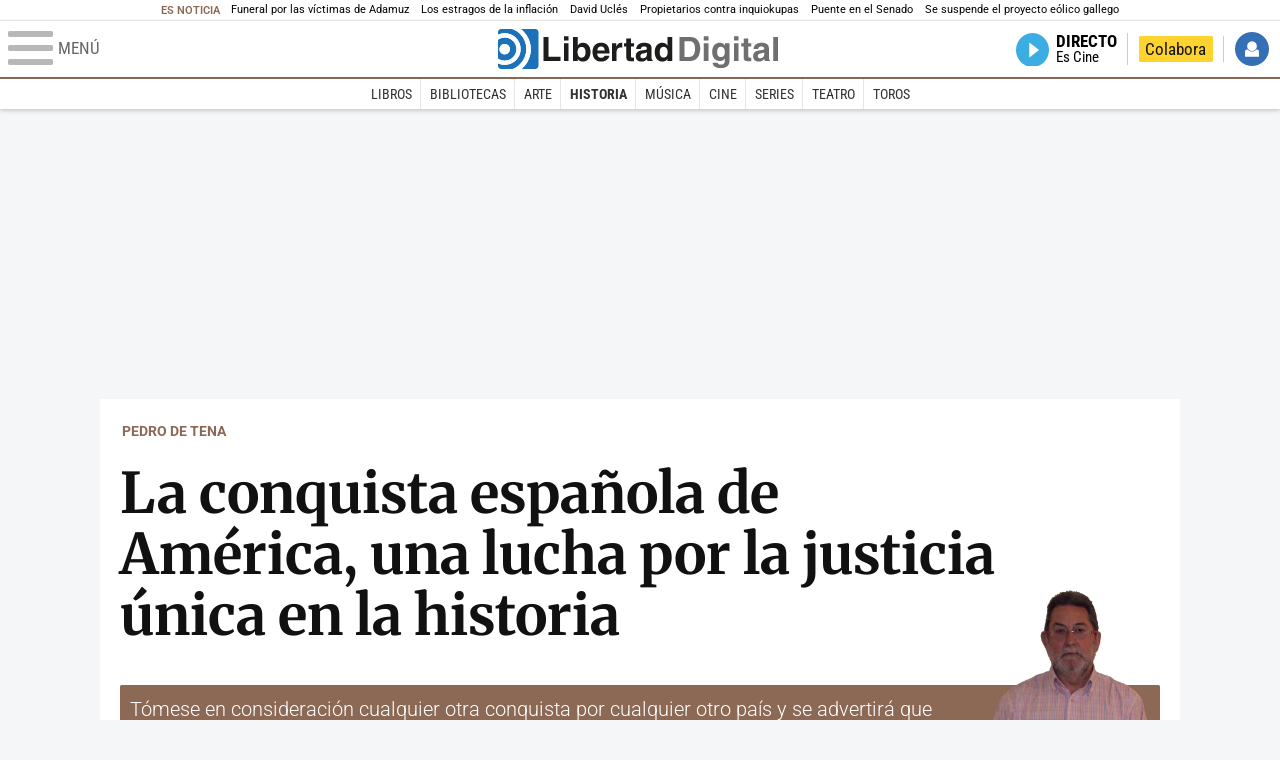

--- FILE ---
content_type: text/html; charset=UTF-8
request_url: https://www.libertaddigital.com/cultura/historia/2020-10-12/pedro-de-tena-la-conquista-espanola-de-america-una-lucha-por-la-justicia-unica-en-la-historia-6669157/
body_size: 23430
content:

<!DOCTYPE html>
<html lang="es-ES" data-adsection="ARCUL" data-adsubsection="HISTO" data-adpagetype="articulo">
<head prefix="og: http://ogp.me/ns# fb: http://ogp.me/ns/fb# article: http://ogp.me/ns/article#">
    <title>La conquista española de América, una lucha por la justicia única en la historia - Pedro de Tena - Libertad Digital - Cultura</title>
    <meta http-equiv="content-type" content="text/html; charset=utf-8" />
    <meta name="viewport" content="width=device-width,initial-scale=1,minimum-scale=1" />
    <meta name="mobile-web-app-capable" content="no">
    <meta name="apple-mobile-web-app-capable" content="no" />
    <link rel="preconnect" href="https://s1.staticld.com" />
    <link rel="preload" as="script" href="https://ajax.googleapis.com/ajax/libs/jquery/3.5.1/jquery.min.js" />
    <link rel="preload" as="script" href="https://s1.staticld.com/js/252/210318.min.js" />
                    <link rel="preload" as="font" href="https://s1.staticld.com/fonts/robotocondensed.woff2" crossorigin="anonymous" />
        <link rel="preload" as="font" href="https://s1.staticld.com/fonts/robotocondensed-italic.woff2" crossorigin="anonymous" />
        <link rel="preload" as="font" href="https://s1.staticld.com/fonts/roboto.woff2" crossorigin="anonymous" />
        <link rel="preload" as="font" href="https://s1.staticld.com/fonts/roboto-italic.woff2" crossorigin="anonymous" />
        <link rel="preload" as="font" href="https://s1.staticld.com/fonts/poppins800.woff2" crossorigin="anonymous" />
                <link rel="preload" as="font" href="https://s1.staticld.com/fonts/merriweather.woff2" crossorigin="anonymous" />
        <link rel="preload" as="font" href="https://s1.staticld.com/fonts/inter.woff2" crossorigin="anonymous" />
            
<link rel="preconnect" href="https://www.google-analytics.com" />
<link rel="preconnect" href="https://www.googletagservices.com" />
<link rel="preconnect" href="https://sb.scorecardresearch.com" />
<link rel="preconnect" href="https://onesignal.com" crossorigin="anonymous" />
<link rel="preconnect" href="https://cdn.onesignal.com" />

<link rel="dns-prefetch" href="https://www.adblockanalytics.com" />

<link rel="preconnect" href="https://des.smartclip.net" />
<link rel="preconnect" href="https://static.criteo.net" />
<link rel="preconnect" href="https://gem.gbc.criteo.com" />
<link rel="preconnect" href="https://ag.gbc.criteo.com" />
<link rel="preconnect" href="https://cas.criteo.com" />
<link rel="preconnect" href="https://log.outbrain.com" />
<link rel="dns-prefetch" href="https://www.ultimedia.com" />
<link rel="preconnect" href="https://adservice.google.com" />
<link rel="preconnect" href="https://securepubads.g.doubleclick.net" />
<link rel="preconnect" href="https://pagead2.googlesyndication.com" />
<link rel="preconnect" href="https://cdn.smartclip-services.com" />
<link rel="preconnect" href="https://ib.adnxs.com" />
<link rel="preconnect" href="https://fonts.googleapis.com" />

<link rel="preload" as="script" href="https://www.googletagmanager.com/gtm.js?id=GTM-K8ZQ574" />

    
<meta name="apple-itunes-app" content="app-id=360408369">
<link rel="apple-touch-icon" href="https://s.libertaddigital.com/logos/ld/256.png" />
<meta name="author" content="Pedro de Tena">
<link rel="canonical" href="https://www.libertaddigital.com/cultura/historia/2020-10-12/pedro-de-tena-la-conquista-espanola-de-america-una-lucha-por-la-justicia-unica-en-la-historia-6669157/" />
<meta name="description" content="Tómese en consideración cualquier otra conquista por cualquier otro país y se advertirá que la explotación y la ocupación sin más ha sido lo habitual.">
<link rel="image_src" href="https://s1.staticld.com//2020/10/12/la-mision-1986.jpg" />
<meta name="keywords" content="descubrimiento de america, dia de la hispanidad">
<meta http-equiv="last-modified" content="2025-01-12T11:50:26+01:00">
<link rel="manifest" href="https://s.libertaddigital.com/json/manifest/ld.json" />
<meta name="news_keywords" content="descubrimiento de america, dia de la hispanidad">
<meta name="robots" content="follow,index,max-image-preview:standard">
<link rel="shortcut icon" href="https://s.libertaddigital.com/ld.ico" />
<meta name="theme-color" content="#f04e98">
<meta property="fb:app_id" content="115312275199271">
<meta property="fb:pages" content="587985361319819">
<meta property="ld:content_type" content="opinion">
<meta property="ld:outbrain" content="yes">
<meta property="ld:section" content="Historia">
<meta property="ld:seedtag" content="yes">
<meta property="og:description" content="Tómese en consideración cualquier otra conquista por cualquier otro país y se advertirá que la explotación y la ocupación sin más ha sido lo habitual.">
<meta property="og:site_name" content="Libertad Digital - Cultura">
<meta property="og:title" content="La conquista española de América, una lucha por la justicia única en la historia">
<meta property="og:type" content="article">
<meta property="og:url" content="https://www.libertaddigital.com/cultura/historia/2020-10-12/pedro-de-tena-la-conquista-espanola-de-america-una-lucha-por-la-justicia-unica-en-la-historia-6669157/">
<meta property="mrf:authors" content="Pedro de Tena">
<meta property="mrf:sections" content="Cultura">
<meta property="mrf:tags" content="contentType:opinion;sub-section:Historia;creator:412720163965;branded:no">
<meta property="article:author" content="https://www.libertaddigital.com/autores/pedro-de-tena/">
<meta property="article:modified_time" content="2025-01-12T11:50:26+01:00">
<meta property="article:published_time" content="2020-10-12T10:11:25+02:00">
<meta property="article:section" content="Historia">
<meta property="article:tag" content="descubrimiento de america" />
<meta property="article:tag" content="dia de la hispanidad" />
<meta name="twitter:card" content="summary_large_image">
<meta name="twitter:description" content="Tómese en consideración cualquier otra conquista por cualquier otro país y se advertirá que la explotación y la ocupación sin más ha sido lo habitual.">
<meta name="twitter:image" content="https://s1.staticld.com//2020/10/12/1074/537/680x231/x-ld/la-mision-1986.jpg">
<meta name="twitter:site" content="@LoDeCultura">
<meta name="twitter:title" content="La conquista española de América, una lucha por la justicia única en la historia">
    <script>
        (function(n,t){"use strict";function w(){}function u(n,t){if(n){typeof n=="object"&&(n=[].slice.call(n));for(var i=0,r=n.length;i<r;i++)t.call(n,n[i],i)}}function it(n,i){var r=Object.prototype.toString.call(i).slice(8,-1);return i!==t&&i!==null&&r===n}function s(n){return it("Function",n)}function a(n){return it("Array",n)}function et(n){var i=n.split("/"),t=i[i.length-1],r=t.indexOf("?");return r!==-1?t.substring(0,r):t}function f(n){(n=n||w,n._done)||(n(),n._done=1)}function ot(n,t,r,u){var f=typeof n=="object"?n:{test:n,success:!t?!1:a(t)?t:[t],failure:!r?!1:a(r)?r:[r],callback:u||w},e=!!f.test;return e&&!!f.success?(f.success.push(f.callback),i.load.apply(null,f.success)):e||!f.failure?u():(f.failure.push(f.callback),i.load.apply(null,f.failure)),i}function v(n){var t={},i,r;if(typeof n=="object")for(i in n)!n[i]||(t={name:i,url:n[i]});else t={name:et(n),url:n};return(r=c[t.name],r&&r.url===t.url)?r:(c[t.name]=t,t)}function y(n){n=n||c;for(var t in n)if(n.hasOwnProperty(t)&&n[t].state!==l)return!1;return!0}function st(n){n.state=ft;u(n.onpreload,function(n){n.call()})}function ht(n){n.state===t&&(n.state=nt,n.onpreload=[],rt({url:n.url,type:"cache"},function(){st(n)}))}function ct(){var n=arguments,t=n[n.length-1],r=[].slice.call(n,1),f=r[0];return(s(t)||(t=null),a(n[0]))?(n[0].push(t),i.load.apply(null,n[0]),i):(f?(u(r,function(n){s(n)||!n||ht(v(n))}),b(v(n[0]),s(f)?f:function(){i.load.apply(null,r)})):b(v(n[0])),i)}function lt(){var n=arguments,t=n[n.length-1],r={};return(s(t)||(t=null),a(n[0]))?(n[0].push(t),i.load.apply(null,n[0]),i):(u(n,function(n){n!==t&&(n=v(n),r[n.name]=n)}),u(n,function(n){n!==t&&(n=v(n),b(n,function(){y(r)&&f(t)}))}),i)}function b(n,t){if(t=t||w,n.state===l){t();return}if(n.state===tt){i.ready(n.name,t);return}if(n.state===nt){n.onpreload.push(function(){b(n,t)});return}n.state=tt;rt(n,function(){n.state=l;t();u(h[n.name],function(n){f(n)});o&&y()&&u(h.ALL,function(n){f(n)})})}function at(n){n=n||"";var t=n.split("?")[0].split(".");return t[t.length-1].toLowerCase()}function rt(t,i){function e(t){t=t||n.event;u.onload=u.onreadystatechange=u.onerror=null;i()}function o(f){f=f||n.event;(f.type==="load"||/loaded|complete/.test(u.readyState)&&(!r.documentMode||r.documentMode<9))&&(n.clearTimeout(t.errorTimeout),n.clearTimeout(t.cssTimeout),u.onload=u.onreadystatechange=u.onerror=null,i())}function s(){if(t.state!==l&&t.cssRetries<=20){for(var i=0,f=r.styleSheets.length;i<f;i++)if(r.styleSheets[i].href===u.href){o({type:"load"});return}t.cssRetries++;t.cssTimeout=n.setTimeout(s,250)}}var u,h,f;i=i||w;h=at(t.url);h==="css"?(u=r.createElement("link"),u.type="text/"+(t.type||"css"),u.rel="stylesheet",u.href=t.url,t.cssRetries=0,t.cssTimeout=n.setTimeout(s,500)):(u=r.createElement("script"),u.type="text/"+(t.type||"javascript"),u.src=t.url);u.onload=u.onreadystatechange=o;u.onerror=e;u.async=!1;u.defer=!1;t.errorTimeout=n.setTimeout(function(){e({type:"timeout"})},7e3);f=r.head||r.getElementsByTagName("head")[0];f.insertBefore(u,f.lastChild)}function vt(){for(var t,u=r.getElementsByTagName("script"),n=0,f=u.length;n<f;n++)if(t=u[n].getAttribute("data-headjs-load"),!!t){i.load(t);return}}function yt(n,t){var v,p,e;return n===r?(o?f(t):d.push(t),i):(s(n)&&(t=n,n="ALL"),a(n))?(v={},u(n,function(n){v[n]=c[n];i.ready(n,function(){y(v)&&f(t)})}),i):typeof n!="string"||!s(t)?i:(p=c[n],p&&p.state===l||n==="ALL"&&y()&&o)?(f(t),i):(e=h[n],e?e.push(t):e=h[n]=[t],i)}function e(){if(!r.body){n.clearTimeout(i.readyTimeout);i.readyTimeout=n.setTimeout(e,50);return}o||(o=!0,vt(),u(d,function(n){f(n)}))}function k(){r.addEventListener?(r.removeEventListener("DOMContentLoaded",k,!1),e()):r.readyState==="complete"&&(r.detachEvent("onreadystatechange",k),e())}var r=n.document,d=[],h={},c={},ut="async"in r.createElement("script")||"MozAppearance"in r.documentElement.style||n.opera,o,g=n.head_conf&&n.head_conf.head||"head",i=n[g]=n[g]||function(){i.ready.apply(null,arguments)},nt=1,ft=2,tt=3,l=4,p;if(r.readyState==="complete")e();else if(r.addEventListener)r.addEventListener("DOMContentLoaded",k,!1),n.addEventListener("load",e,!1);else{r.attachEvent("onreadystatechange",k);n.attachEvent("onload",e);p=!1;try{p=!n.frameElement&&r.documentElement}catch(wt){}p&&p.doScroll&&function pt(){if(!o){try{p.doScroll("left")}catch(t){n.clearTimeout(i.readyTimeout);i.readyTimeout=n.setTimeout(pt,50);return}e()}}()}i.load=i.js=ut?lt:ct;i.test=ot;i.ready=yt;i.ready(r,function(){y()&&u(h.ALL,function(n){f(n)});i.feature&&i.feature("domloaded",!0)})})(window);
        head.load([
                                                {jquery: "https://ajax.googleapis.com/ajax/libs/jquery/3.5.1/jquery.min.js"},
            {breaking: "https://s1.staticld.com//rt/2017urgente.js"},
                        {ld: "https://s1.staticld.com/js/252/210318.min.js"},

            {publi: "https://s1.staticld.com/rt/ld.min.js"}        ]);
    </script>
    <link title="Libertad Digital" rel="search" type="application/opensearchdescription+xml" href="https://www.libertaddigital.com/fragmentos/open-search.xml" />
    <link rel="stylesheet" href="https://s1.staticld.com/css/252/mobile.min.css" />
    <link rel="stylesheet" media="(min-width: 480px)" href="https://s1.staticld.com/css/252/tablet.min.css" />
    <link rel="stylesheet" media="(min-width: 821px)" href="https://s1.staticld.com/css/252/desktop.min.css" />
    <link rel="stylesheet" media="print" href="https://s1.staticld.com/css/252/print.min.css" />
                        <script type="application/ld+json">{"@context":"https://schema.org","@type":"NewsArticle","headline":"La conquista española de América, una lucha por la justicia única en la historia","description":"Tómese en consideración cualquier otra conquista por cualquier otro país y se advertirá que la explotación y la ocupación sin más ha sido lo habitual.","articleSection":"Historia","datePublished":"2020-10-12T10:11:25+0200","dateModified":"2025-01-12T11:50:26+0100","keywords":"Fiesta Nacional del 12 de Octubre","mainEntityOfPage":{"@type":"WebPage","@id":"https://www.libertaddigital.com/cultura/historia/2020-10-12/pedro-de-tena-la-conquista-espanola-de-america-una-lucha-por-la-justicia-unica-en-la-historia-6669157/"},"image":{"@type":"ImageObject","url":"https://s1.staticld.com//2020/10/12/la-mision-1986.jpg","width":1074,"height":640},"author":[{"@type":"Person","name":"Pedro de Tena","url":"https://www.libertaddigital.com/autores/pedro-de-tena/"}],"publisher":{"@type":"Organization","name":"Libertad Digital","url":"https://www.libertaddigital.com/","logo":{"@type":"ImageObject","url":"https://s1.staticld.com//2020/11/25/libertaddigital-logo.jpg"},"sameAs":["https://www.facebook.com/libertad.digital","https://x.com/libertaddigital","https://es.wikipedia.org/wiki/Libertad_Digital","https://www.instagram.com/libertaddigital_"],"publishingPrinciples":{"@type":"CreativeWork","url":"https://www.libertaddigital.com/corporativo/#valores"}},"articleBody":"No todo iba a ser leyenda negra. Cuenta la reconocida hispanista española Mercedes Junquera, especialista en Historia de América, a quien he accedido gracias a la información del colega Jorge Casesmeiro, que el surgimiento de América en el mundo español tuvo un impacto asombroso. Muy especialmente, además de otros evidentes, fue la repercusión moral e intelectual que condujo a una búsqueda sin precedentes de un trato justo hacia los habitantes del continente descubierto.  \r\n\r\nDice Mercedes Junquera:\r\n\r\n\r\nDesde los tratados de Santo Tomás de Aquino en el siglo XIII no se había visto otro momento igual. Dice Robert Blakey [I] \"que no hubo país en Europa en que las teorías políticas, como ciencia, llegarán a tal investigación y cuidado como en España, con libertad de exposición y con talento y afán de aprender y buscar la verdad que diera honor y orgullo a cualquier país\". La importancia de estos tratados masivos sería una prueba de la búsqueda de justicia que existía en el ambiente [II]\r\n\r\n\r\nEn el artículo titulado \"La legalización de la conquista de América\" defiende la tesis de que, aunque el mundo conocido del siglo XVI europeo \"sólo estaba acostumbrado a la simple usurpación militar\", España y, muy especialmente su monarquía, sufrió una zozobra intelectual, moral y legal incesantes durante el siglo que siguió a la gesta de Cristóbal Colón.\r\n\r\nEl motivo de la inquietud derivaba de su convicción en la necesidad de la aplicación de un trato no discriminatorio hacia los indígenas, aunque, naturalmente, no disponían de otra idea de justicia que la deducible de la teología moral construida por el cristianismo en España y Europa. De hecho, era imposible que concibieran otra.\r\n\r\nSin embargo, que se conozca, ninguna otra conquista de territorios antes, durante y después del siglo XVI, se formuló jamás cuestiones de una entidad moral desconocida hasta entonces y posteriormente. Por ejemplo, ¿qué derechos políticos y económicos debería gozar España por su dominio? ¿Eran los indios seres racionales? Y si lo eran, ¿cuáles podían ser sus derechos? ¿Cómo debería predicárseles la fe? ¿ En qué circunstancias podía hacérseles trabajar para los españoles? ¿Cuándo se les podría hacer la guerra justamente?\r\n\r\nIndependientemente de consideraciones abusivas sobre tal mentalidad y la idea del mundo que manifiesta, no cabe duda que en todas ellas está implícita la consideración del indio como ser humano y su derecho a ser tratado como tal. Tómese en consideración cualquier otra conquista perpetrada por cualquier otro país y se advertirá que la explotación y la ocupación sin más ha sido lo habitual sin tener cuenta ningún tipo de trato justo.\r\n\r\nMercedes Junquera quiere demostrar que la conquista española en América fue más que una conquista militar y de explotación indígena. Como ella misma dice:\r\n\r\n\r\nFue también uno de los grandes intentos en el mundo de hacer que los preceptos cristianos prevalecieran en las relaciones entre razas. Este intento se basó en la aserción de que todos los hombres son creados iguales y que los cristianos tenían la responsabilidad de evangelizar a estos hermanos.\r\n\r\n\r\nEn su apoyo trae a un historiador e hispanista norteamericano doctorado en Harvard, Lewis Hanke, que en su libro La lucha española por la justicia en la conquista de América [III] expone que \"después de investigar a fondo los Archivos de Indias, Simancas, los depósitos de Madrid, París y Londres\", llegó a la conclusión de que \"otras naciones enviaron osados exploradores y establecieron imperios. Pero ningún otro pueblo europeo, antes o desde la conquista de América, se lanzó a una lucha por la justicia como la que se desarrolló entre los españoles poco después del descubrimiento de América y continuó a través del siglo XVI\".\r\n\r\nLa mayoría de los historiadores norteamericanos, subraya Junquera, reconocían este afán de trato justo de la monarquía española hacia los indígenas, pero destacaban la distancia existente entre la teoría y los hechos.\r\n\r\nMercedes Junquera destaca tres factores esenciales en el comportamiento de la monarquía y la iglesia, que fueron los que tuvieron la responsabilidad de encontrar y practicar el \"trato justo\":\r\n\r\n\r\nEl primero es el clima teológico de religiosidad que vivía España. El segundo punto sería la mentalidad legalística del siglo XVI, en que la rúbrica notarial era imprescindible para todo (hasta la traición de Lope de Aguirre se hizo ante notario), y el tercero sería la libertad de expresión, que nos parece imposible hoy día por no poder compararla con ningún modelo actual.\r\n\r\n\r\nNo cabe negar - hasta Bernal Díaz del Castillo lo reconoce y no digamos nada de Francisco Pizarro – que servir a Dios y enriquecerse eran dos fines unidos para los españoles, aunque en diferentes proporciones según los personajes. Para enriquecerse, lo más rápido era esclavizar a los indios y traficar con ellos. Hasta el padre Bartolomé de las Casas admitió durante un tiempo la esclavitud.\r\n\r\nDeclaración de derechos humanos de los indios\r\n\r\nNo obstante,  si la primera venta de esclavos legal tuvo lugar el 12 de abril de 1495, al día siguiente se recibió una contraorden real prohibiendo el uso del dinero derivado \"hasta que los teólogos se pronunciaran sobre la moralidad o la inmoralidad de este acto\". El pirata Drake, pongamos por ejemplo, no tuvo nunca tales miramientos y el dictamen final español sobre el tema fue contrario a la esclavitud.\r\n \r\n\r\n\r\n\r\nLa respuesta de la monarquía española cerró la puerta, al menos formalmente, a la esclavitud y trató de ensayar un nuevo procedimiento, la encomienda, que no gustó a los críticos como los padres Domingo de Betanzos y Antonio de Montesinos, que convirtió a Las Casas a la causa y dio paso a una primera \"declaración de derechos humanos de los indios\" y a las leyes de Burgos de 1512 que llevaban por título \"Las Reales Ordenanzas dadas para el buen Regimiento y Tratamiento de los Indios\".\r\n\r\nSe ha resumido su contenido, en lo relativo a los derechos de los indios, de este modo:\r\n\r\n\r\nLos indios son libres y deben ser tratados como tales, según ordenan los Reyes. Los indios han de ser instruidos en la fe, como mandan las bulas pontificias. Los indios tienen obligación de trabajar, sin que ello estorbe a su educación en la fe, y de modo que sea de provecho para ellos y para la república. El trabajo que deben realizar los indios debe ser conforme a su constitución, de modo que lo puedan soportar, y ha de ir acompañado de sus horas de distracción y de descanso. Los indios han de tener casas y haciendas propias, y deben tener tiempo para dedicarlas a su cultivo y mantenimiento. Los indios han de tener contacto y comunicación con los cristianos. Los indios han de recibir un salario justo por su trabajo.\r\n\r\n\r\nSi tenemos en cuenta que tales leyes se dictaron hace más de 500 años, no hay duda de que se estaba ante una propuesta de enorme importancia. Frente a las maneras exterminadoras de otros imperios, la diferencia es esencial.\r\n \r\n\r\n\r\n\r\nRafael Altamira, en su Historia de España y de la civilización española expone que \"la costumbre jurídica seguida en las conquistas de territorios no europeos (v. gr. de África), sancionada por la doctrina común a todos los jurisconsultos de la época, era de reducir a esclavitud a las poblaciones tenidas por bárbaras o, cuando menos, utilizarlas en relación semi-servil. De conformidad con esto, Colón trajo ya en concepto de esclavos algunos indios, a la vuelta de su primer viaje. Los reyes, y especialmente Doña Isabel, tendieron, sin embargo, a una política diferente desde los primeros momentos\".\r\n\r\nSeguramente por eso fue posible una libertad de expresión tan pasmosa y fecunda. Como confiesa Lewis Hanke, su descubrimiento más importante sobre el padre Las Casas fue que \"él era solamente uno de aquellos españoles, seguramente el más agresivo y claro, que buscaban que la conquista siguiera principios cristianos y justos\".\r\n\r\nEn su libro ya mencionado, Hanke trata de demostrar \"que la conquista española de América fue mucho más que una extraordinaria hazaña militar y política; que fue también uno de los mayores intentos que ha presenciado el mundo para que prevalezcan los preceptos cristianos en las relaciones entre las gentes. Este intento se convirtió fundamentalmente en una fogosa defensa de los derechos de los indios, que descansaba en dos de las presunciones básicas que puede hacer un cristiano, a saber: que todos los hombres son iguales ante Dios, y que un cristiano es responsable del bienestar de sus hermanos, a pesar de lo ajenos o humildes que sean\".\r\n\r\n\r\n\r\nEsta lucha por la justicia y el trato justo hacia los indios era consecuencia de la inquietud de \"soldados, eclesiásticos y la Corona para que fueran justas todas las leyes y acciones de España en América\". Se trató de saber qué era lo justo y cómo podía concretarse, lo que condujo a importantes polémicas que todavía impresionan por su libertad de palabra y su calado jurídico y político.\r\n\r\nResulta curioso que Hanke confiese que la inspiración para escribir su más que interesante y documentado libro radicó en la lectura de las reflexiones del socialista Fernando de los Ríos que le revelaron que en la conquista de América se implicaban muchas teorías sobre el gobierno. Se refería más que nada a dos breves estudios titulados El carácter religioso de la ley colonial en el siglo XVI y Religión y Estado en la España del siglo XVI.\r\n\r\nSegún menciona Mercedes Junquera en la compilación citada, de los Ríos invitaba a estudiar las actividades americanas de España \"como observadores en la objetividad necesaria del que se propone estudiar un problema de gran significancia en la historia\", una manera bien lejana de situarse ante los hechos a la que acostumbran a exhibir algunos socialistas posteriores.\r\n\r\nLa izquierda española actual\r\n\r\nCuando uno repasa el comportamiento de la izquierda española actual y de la izquierda occidental en general sobre el extraordinario y fascinante acontecimiento que fue el encuentro de Europa con América en lo que fue responsabilidad de la España de entonces, se da cuenta de cómo las más superficiales, simplistas y sectarias ideologías abordan un proceso tan complejo donde al lado de excesos innegables floreció una aventura destacada de mestizaje y transmisión cultural.\r\n\r\nDurante siglos ha triunfado la leyenda negra sobre la conquista de América ocurrida durante la España de los Austrias. A ello contribuyó, cómo no, la ceguera de buena parte de la izquierda española atareada, no en aprender a comprender la España real y a integrar sus tradiciones, sino a erigirse en una especie de anti-España, algo que fue muy aplaudido por los enemigos radicales de la nación española.\r\n\r\nAhora, tras una reacción largamente esperada por muchos, se están multiplicando los estudios y las reflexiones que ponen de manifiesto la falta de rigor de la leyenda negra. Tampoco necesitamos ni deseamos, es cierto, leyendas blancas. Precisamos sencillamente que se establezca la verdad de los hechos.\r\n\r\nExámen de nuestra historia\r\n\r\nUno de los gobernadores españoles de América, Antonio de Mendoza, el primer virrey de Nueva España, llegó a una conclusión que expuso en una relación de consejos que elaboró para su sucesor. Consideraba este hombre de gobierno que los españoles no debían creer que los indios eran sencillos, industriosos, humildes e incapaces de maldad o malicia ni tampoco lo contrario. Por ello, recomendaba \"tratar a los indios como a las demás personas y no hacer reglas y regulaciones especiales para ellos\".\r\n\r\nDeberíamos aceptar este consejo para el examen de nuestra historia: ni creer que todo fue un terrible crimen ni creer que todo fue inmaculado.  Atenernos a los hechos comprobados es el único camino que debe merecer nuestro respeto. Negar que en la conquista española hubo un importante intento de trato justo hacia los indios según el entender de la época, puede responder a muchas intenciones, pero no a la de la búsqueda de la verdad. \r\n\r\n\r\n\r\n\r\n[I] Autor de una Historia de la Literatura Política en dos volúmenes, Londres, 1855\r\n[II] El trabajo que consultamos es una recopilación de artículos de Junqueras que puede consultarse libremente en Sociedad de Amigos de la Cultura de Vélez Málaga, con el título La pasión de una vida: Mercedes Junquera, 2014\r\n[III]Editorial Aguilar, Madrid, 1959"}</script><script type="application/ld+json">{"@context":"https://schema.org","@type":"WebSite","url":"https://www.libertaddigital.com/","potentialAction":{"@type":"SearchAction","target":{"@type":"EntryPoint","urlTemplate":"https://www.libertaddigital.com/c.php?op=buscar&q={search_term_string}"},"query-input":"required name=search_term_string"}}</script><script type="application/ld+json">{"@context":"http://schema.org","@type":"BreadcrumbList","itemListElement":[{"@type":"ListItem","position":1,"name":"Inicio","item":"https://www.libertaddigital.com/"},{"@type":"ListItem","position":2,"name":"Cultura","item":"https://www.libertaddigital.com/cultura/"},{"@type":"ListItem","position":3,"name":"Historia","item":"https://www.libertaddigital.com/cultura/historia/"},{"@type":"ListItem","position":4,"name":"La conquista española de América, una lucha por la justicia única en la historia","item":"https://www.libertaddigital.com/cultura/historia/2020-10-12/pedro-de-tena-la-conquista-espanola-de-america-una-lucha-por-la-justicia-unica-en-la-historia-6669157/"}]}</script></head>

<body class="cultura opinion">
<a name="top"></a>

<noscript><iframe src="https://www.googletagmanager.com/ns.html?id=GTM-K8ZQ574" height="0" width="0" style="display:none;visibility:hidden"></iframe></noscript>


<nav class="news">
    <span class="title">Es Noticia</span>
    <div class="scrollable"><ul>
            <li class="name"><a class="url" href="https://www.libertaddigital.com/espana/2026-01-29/el-obispo-de-huelva-reclama-que-es-necesario-esclarecer-la-verdad-de-lo-ocurrido-y-actuar-con-justicia-7351504/">Funeral por las víctimas de Adamuz</a></li>
            <li class="name"><a class="url" href="https://www.libertaddigital.com/libremercado/2026-01-30/los-estragos-de-la-inflacion-con-sanchez-20-000-euros-de-2018-tienen-hoy-un-valor-de-15-000-euros-7351270/">Los estragos de la inflación </a></li>
            <li class="name"><a class="url" href="https://www.libertaddigital.com/espana/politica/2026-01-30/y-si-cancelamos-a-david-ucles-7351202/">David Uclés</a></li>
            <li class="name"><a class="url" href="https://www.libertaddigital.com/libremercado/2026-01-30/guerra-total-entre-propietarios-y-defensores-de-inquiokupas-tras-la-caida-del-decreto-antidesahucios-7351431/">Propietarios contra inquiokupas </a></li>
            <li class="name"><a class="url" href="https://esradio.libertaddigital.com/la-noche-de-cuesta/entrevistas-de-la-noche-de-cuesta/2026-01-29/el-senador-del-pp-que-ha-puesto-contra-las-cuerdas-a-puente-la-soldadura-entre-sanchez-y-el-ministro-es-evidente-7351565/">Puente en el Senado</a></li>
            <li class="name"><a class="url" href="https://www.libertaddigital.com/espana/politica/2026-01-30/el-tc-suspende-el-proyecto-eolico-de-galicia-por-invadir-competencias-estatales-en-plena-cesion-a-los-separatistas-7351528/">Se suspende el proyecto eólico gallego</a></li>
        </ul></div>
</nav>

<header class="superior">
    <a href="#" class="menu" aria-label="Abrir el menú de la web">
        <div class="hamburguesa">
            <span class="linea"></span>
            <span class="linea"></span>
            <span class="linea"></span>
        </div>
        <span class="rotulo">Menú</span>
    </a>
    <a class="logo"  href="https://www.libertaddigital.com/" title="Cultura">
    <svg xmlns="http://www.w3.org/2000/svg" viewBox="-14.2 0 815.9 117.9"><path fill="#1D1D1B" d="M133 81.7h35.2v12.8h-50V23.7H133zM177.9 42h13.6v52.4h-13.6V42zm0-20.6h13.6v12.8h-13.6V21.4zM229.3 52.7c-8.7 0-11.7 8.2-11.7 15.6 0 5.9 1.8 16.2 11.7 16.2 10 0 11.7-10.2 11.7-16.2 0-7.4-3-15.6-11.7-15.6zm-11.2-3.9l.2-.2c2.2-3.3 6.3-8.2 15.2-8.2 11.5 0 21.8 8.9 21.8 27.2 0 14.6-6.5 28.4-22.1 28.4-5.7 0-11.8-2.1-15.2-8l-.2-.2v6.6h-13.3V23.7h13.6v25.1zM296.6 63.4c0-9.3-6.1-11.9-10.6-11.9s-10.6 2.7-10.6 11.9h21.2zm-21.8 9.1c0 2.9 1.2 12.5 12.3 12.5 3.8 0 7.8-2.3 8.9-6.1h14.1c0 5.8-7.4 17.1-23.7 17.1-14 0-25.2-7.9-25.2-28.4 0-14.3 7.3-27.2 24.8-27.2 18.6 0 24.8 12.7 24.8 32l-36 .1zM317.7 42h13v8.9h.2c2.9-5.3 6-10.4 14.4-10.4.9 0 1.8.1 2.7.2v14c-1.2-.2-2.7-.2-3.9-.2-10.7 0-12.7 6.7-12.7 12.5v27.5h-13.6V42h-.1zM373.4 42h8.7v9.9h-8.7v28.4c0 3.1.1 4.2 5.8 4.2.9 0 1.9-.1 2.9-.3v10.5c-2.2.2-4.3.3-6.5.3h-1.8c-11.8 0-14-4.5-14-11.3V51.9h-7.2V42h7.2V27.8h13.6V42zM419.7 68.8c-1.7.9-3.1 1.7-5.8 2.2l-3.6.7c-6.3 1.2-9.5 2.9-9.5 8.2 0 4.5 3.1 6.5 6.9 6.5 3.2 0 12-1.6 12-12.2v-5.4zm13.6 15.3c0 6.3 1.5 7.7 3.2 8.2v2.2h-15.1c-.5-1.2-1.3-3.2-1.3-6.1-4.2 4.3-7.5 7.7-16.8 7.7-9.4 0-16.2-5.5-16.2-16.2 0-8.7 5.5-14.9 14.4-16.2l13.3-2c1.9-.3 4.8-.8 4.8-4.3s-2-5.9-8.4-5.9c-7.3 0-8.5 3.2-9.1 7.2h-13.6c.1-3.8 2.7-18 22.4-18.2 18.7 0 22.3 8.4 22.3 15.9v27.7h.1zM468.5 84.4c10 0 11.7-10.2 11.7-16.2 0-7.4-3.1-15.6-11.7-15.6-8.7 0-11.7 8.2-11.7 15.6 0 6 1.8 16.2 11.7 16.2zm24.8 10.1H480v-6.6l-.2.2c-3.4 5.9-9.5 8-15.2 8-15.6 0-22.1-13.8-22.1-28.4 0-18.3 10.2-27.2 21.8-27.2 8.9 0 13 4.8 15.2 8.2l.2.2V23.7h13.6v70.8z"/><path fill="#706F6F" d="M529.5 82.2h14.4c12 0 16.1-12.1 16.1-23.7 0-20.9-10-22.6-16.3-22.6h-14.2v46.3zM515 23.7h31.2C570 23.7 575 44 575 57.4c0 15.2-6 37-29.4 37H515V23.7zM585.6 42h13.6v52.4h-13.6V42zm0-20.6h13.6v12.8h-13.6V21.4zM646.9 67.7c0-8.4-4.1-15.3-11.8-15.3-5.1 0-10.8 3.7-10.8 15.9 0 6.7 2.8 14.6 10.9 14.6 9.3-.1 11.7-8 11.7-15.2zM660.4 42v49.2c0 9.1-.7 24.1-26.3 24.1-10.8 0-22.3-4.6-22.9-15.6h15c.6 2.7 1.7 5.3 9.7 5.3 7.4 0 10.9-3.5 10.9-12v-6.2l-.2-.1c-2.3 3.8-5.7 7.7-14 7.7-12.6 0-22.6-8.8-22.6-27.1 0-18 10.3-26.9 21.8-26.9 9.8 0 13.7 5.7 15.4 9.2h.2V42h13zM673.2 42h13.6v52.4h-13.6V42zm0-20.6h13.6v12.8h-13.6V21.4zM715.4 42h8.7v9.9h-8.7v28.4c0 3.1.1 4.2 5.8 4.2.9 0 1.9-.1 2.9-.3v10.5c-2.2.2-4.3.3-6.5.3h-1.8c-11.8 0-14-4.5-14-11.3V51.9h-7.2V42h7.2V27.8h13.6V42zM761.7 68.8c-1.7.9-3.1 1.7-5.8 2.2l-3.6.7c-6.3 1.2-9.5 2.9-9.5 8.2 0 4.5 3.1 6.5 6.9 6.5 3.2 0 12-1.6 12-12.2v-5.4zm13.6 15.3c0 6.3 1.5 7.7 3.2 8.2v2.2h-15.1c-.5-1.2-1.3-3.2-1.3-6.1-4.2 4.3-7.5 7.7-16.8 7.7-9.4 0-16.2-5.5-16.2-16.2 0-8.7 5.5-14.9 14.4-16.2l13.3-2c1.9-.3 4.8-.8 4.8-4.3s-2-5.9-8.4-5.9c-7.3 0-8.5 3.2-9.1 7.2h-13.6c.1-3.8 2.7-18 22.4-18.2 18.7 0 22.3 8.4 22.3 15.9v27.8l.1-.1zM801.7 94.5h-13.6V23.7h13.6z"/><path fill="#1D71B8" d="M-14.2 9.2v7.3C3 8.7 24 11.8 38.1 26c18.2 18.2 18.2 47.8 0 66l-.2.2c-14.1 14-35 17-52.1 9.2v7.3c0 5.1 4.1 9.2 9.2 9.2h34c7.5-3.1 14.5-7.7 20.6-13.8v-.1c24.8-24.9 25.1-65 .5-89.5l-.3-.3C43.3 7.7 35.6 3 27.4 0H-5c-5.1 0-9.2 4.1-9.2 9.2z"/><path fill="#1D71B8" d="M94.5 0H52.1c2.2 1.7 4.3 3.6 6.4 5.6l.5.5c29.6 29.6 29.8 77.6.3 107.1-.1.1-.2.1-.2.2-1.6 1.6-3.3 3.1-5 4.5h40.4c5.1 0 9.2-4.1 9.2-9.2V9.2c0-5.1-4.1-9.2-9.2-9.2zM16 48.8c6 6 6 15.6 0 21.6-5.9 6-15.6 5.9-21.6 0-6-6-6-15.6 0-21.6 6-6 15.6-6 21.6 0zm13.2 34.7c.1-.1.2-.1.2-.2 13.3-13.3 13.4-34.9.1-48.2-.1-.1-.2-.2-.3-.2-11.9-11.7-30.3-12.8-43.5-3.4v55.7c13.3 9.2 31.6 8 43.5-3.7z"/><path fill="#FFF" d="M59.3 113.2C88.8 83.7 88.7 35.7 59 6.1l-.5-.5c-2-2-4.2-3.9-6.4-5.6H27.3c8.2 3 15.9 7.7 22.5 14.2l.3.3C74.6 39 74.4 79.1 49.6 104v.1c-6.1 6.1-13.1 10.7-20.6 13.8h25c1.7-1.4 3.4-2.9 5-4.5.1-.1.2-.2.3-.2z"/><path fill="#FFF" d="M37.9 92.3c.1-.1.2-.1.2-.2 18.2-18.2 18.2-47.8 0-66C24 11.8 3 8.7-14.2 16.5v15c13.2-9.4 31.6-8.3 43.5 3.4.1.1.2.2.3.2 13.3 13.3 13.2 34.9-.1 48.2-.1.1-.2.1-.2.2C17.4 95.2-.9 96.4-14.1 87.2v14.2c17 7.9 37.9 4.8 52-9.1z"/><path fill="#FFF" d="M-5.6 70.3c6 6 15.6 6 21.6 0 6-5.9 5.9-15.6 0-21.6-6-6-15.6-6-21.6 0-5.9 6-5.9 15.6 0 21.6z"/></svg>    </a>
        <!---->    <nav>
        <ul>
                        <li class="directo" id="directoesradio"><a href="https://esradio.libertaddigital.com/directo.html">
                    <span class="title">Directo</span>
                    <span class="programa">esRadio</span>
                                    </a></li>
            <li class="colaborar"><a href="https://www.libertaddigital.com/colabora/">Colabora</a></li>
            <li id="navbarLoginUsername" class="login">
                <a href="#">Iniciar Sesión</a>
            </li>
        </ul>
    </nav>
</header>

<div id="desplegable_login" class="d_usuario" style="display: none;"></div>

    <nav class="submenu">
        <div class="scrollable">
            <ul>
                                    <li class="name"><a class="url" href="https://www.libertaddigital.com/cultura/libros/">Libros</a></li>
                                    <li class="name"><a class="url" href="https://tv.libertaddigital.com/la-biblioteca-de/">Bibliotecas</a></li>
                                    <li class="name"><a class="url" href="https://www.libertaddigital.com/cultura/arte/">Arte</a></li>
                                    <li class="name actual"><a class="url" href="https://www.libertaddigital.com/cultura/historia/">Historia</a></li>
                                    <li class="name"><a class="url" href="https://www.libertaddigital.com/cultura/musica/">Música</a></li>
                                    <li class="name"><a class="url" href="https://www.libertaddigital.com/cultura/cine/">Cine</a></li>
                                    <li class="name"><a class="url" href="https://www.libertaddigital.com/cultura/series/">Series</a></li>
                                    <li class="name"><a class="url" href="https://www.libertaddigital.com/cultura/teatro/">Teatro</a></li>
                                    <li class="name"><a class="url" href="https://www.libertaddigital.com/cultura/toros/">Toros</a></li>
                            </ul>
        </div>
    </nav>


    <div id="cintillo" class="vacio"></div>


    <div style="position: relative; overflow: hidden;"><div id="fb-root"></div></div>
    <script>
        head.ready("ld", function() {
            cargar_facebook(115312275199271, 'www.libertaddigital.com', 'www.libertaddigital.com',
                true);
        });
    </script>

        
    <div class="dfp outofpage" id="outofpage"></div><div class="dfp mega atf" id="mega-atf"></div>
    
    
    <main>


<div class="contabilizacion"><img src="https://c1.staticld.com/img/none.png?cpn=6669157&type=o&section=ARCUL" /></div>

<div id="infinito" data-json="https://s1.staticld.com/seccion-ARCUL.json">
<div class="interior opinion">

    <div class="heading  with-media">
        <div class="authors"><a class="author" href="https://www.libertaddigital.com/autores/pedro-de-tena/">Pedro de Tena</a></div>        <h1>La conquista española de América, una lucha por la justicia única en la historia</h1>
        <h2 class="lede">
            Tómese en consideración cualquier otra conquista por cualquier otro país y se advertirá que la explotación y la ocupación sin más ha sido lo habitual.                        <figure class="author"><picture><source data-sizes="auto" type="image/webp"  data-srcset="https://s1.staticld.com//autores/160/155/pedro-de-tena.png.webp 160w, https://s1.staticld.com//autores/282/273/pedro-de-tena.png.webp 282w" /><source data-sizes="auto" type="image/png"  data-srcset="https://s1.staticld.com//autores/160/155/pedro-de-tena.png 160w, https://s1.staticld.com//autores/282/273/pedro-de-tena.png 282w" /><img class="l" src="https://s1.staticld.com/images/trans.png" /></picture></figure>
                    </h2>
    </div>

    <div class="toolbar">
    <div class="dateline">
                <time>12/10/2020 - 10:11</time>    </div>
    <ul class="social">
            <li class="facebook" data-text="La conquista española de América, una lucha por la justicia única en la historia">Compartir</li>
        <li class="twitter"  data-text="La conquista española de América, una lucha por la justicia única en la historia" data-via="LoDeCultura" data-related="">Tuitear</li>
        <li class="whatsapp" data-text="La conquista española de América, una lucha por la justicia única en la historia">Enviar</li>
        <li class="email"    data-text="La conquista española de América, una lucha por la justicia única en la historia">Enviar</li>
    </ul>
</div>
        
    <div class="dfp brandday" id="sc-brandday"></div>
    <div class="conlateral">
        <div class="content">
            
    <figure id="ph20bdffd0-04cc-4ba6-84cb-c8df9fc7e283" class="main_photo ">
        <a href="https://s1.staticld.com//2020/10/12/1920/1080/fit/la-mision-1986.jpg" class="fancybox" title="Película La misión (1986) | Youtube">            <picture><source sizes="auto" type="image/webp"  media="(max-width: 320px)" srcset="https://s1.staticld.com//2020/10/12/320/191/680x231/la-mision-1986.jpg.webp 320w" /><source sizes="auto" type="image/jpeg"  media="(max-width: 320px)" srcset="https://s1.staticld.com//2020/10/12/320/191/680x231/la-mision-1986.jpg 320w" /><source sizes="auto" type="image/webp"  media="(max-width: 480px)" srcset="https://s1.staticld.com//2020/10/12/480/287/680x231/la-mision-1986.jpg.webp 480w" /><source sizes="auto" type="image/jpeg"  media="(max-width: 480px)" srcset="https://s1.staticld.com//2020/10/12/480/287/680x231/la-mision-1986.jpg 480w" /><source sizes="auto" type="image/webp"  media="(max-width: 754px)" srcset="https://s1.staticld.com//2020/10/12/754/450/680x231/la-mision-1986.jpg.webp 754w" /><source sizes="auto" type="image/jpeg"  media="(max-width: 754px)" srcset="https://s1.staticld.com//2020/10/12/754/450/680x231/la-mision-1986.jpg 754w" /><source sizes="auto" type="image/webp"  srcset="https://s1.staticld.com//2020/10/12/697/416/680x231/la-mision-1986.jpg.webp 697w" /><source sizes="auto" type="image/jpeg"  srcset="https://s1.staticld.com//2020/10/12/697/416/680x231/la-mision-1986.jpg 697w" /><img loading="lazy" src="https://s1.staticld.com/images/trans.png" alt="Tómese en consideración cualquier otra conquista por cualquier otro país y se advertirá que la explotación y la ocupación sin más ha sido lo habitual." title="La conquista española de América, una lucha por la justicia única en la historia - Pedro de Tena" /></picture>        </a>                    <figcaption>Película La misión (1986) | <span>Youtube</span></figcaption>
            </figure>

            <div class="trinityAudioPlaceholder"></div>                                    
            <div class="body">
                <p>No todo iba a ser leyenda negra. Cuenta la reconocida hispanista española <strong>Mercedes Junquera</strong>, especialista en Historia de América, a quien he accedido gracias a la información del colega <a href="https://www.elimparcial.es/noticia/217494/opinion/historia-de-espana-en-un-sueno-americano.html" target="_blank">Jorge Casesmeiro</a>, que el surgimiento de América en el mundo español tuvo un impacto asombroso. Muy especialmente, además de otros evidentes, fue la repercusión moral e intelectual que condujo a una búsqueda sin precedentes de un trato justo hacia los habitantes del continente descubierto.  <br>
<br>
Dice Mercedes Junquera:</p>
<blockquote>
<p>Desde los tratados de Santo Tomás de Aquino en el siglo XIII no se había visto otro momento igual. Dice <strong>Robert Blakey</strong> [I] "que no hubo país en Europa en que las teorías políticas, como ciencia, llegarán a tal investigación y cuidado como en España, con libertad de exposición y con talento y afán de aprender y buscar la verdad que diera honor y orgullo a cualquier país". La importancia de estos tratados masivos sería una prueba de la búsqueda de justicia que existía en el ambiente [II]</p>
</blockquote>
<div class="dfp roba atf movil dentro" id="roba-movil-atf"></div>
<p>En el artículo titulado<strong> "La legalización de la conquista de América"</strong> defiende la tesis de que, aunque el mundo conocido del siglo XVI europeo "sólo estaba acostumbrado a la simple usurpación militar", España y, muy especialmente su monarquía, sufrió una zozobra intelectual, moral y legal incesantes durante el siglo que siguió a la gesta de <a href="https://www.libertaddigital.com/personajes/cristobal-colon/">Cristóbal Colón</a>.<br>
<br>
El motivo de la inquietud derivaba de su convicción en la necesidad de la aplicación de <strong>un trato no discriminatorio hacia los indígenas</strong>, aunque, naturalmente, no disponían de otra idea de justicia que la deducible de la teología moral construida por el cristianismo en España y Europa. De hecho, era imposible que concibieran otra.<br>
<br>
Sin embargo, que se conozca, ninguna otra conquista de territorios antes, durante y después del siglo XVI, se formuló jamás cuestiones de una entidad moral desconocida hasta entonces y posteriormente. Por ejemplo, ¿qué derechos políticos y económicos debería gozar España por su dominio? ¿Eran los indios seres racionales? Y si lo eran, ¿cuáles podían ser sus derechos? ¿Cómo debería predicárseles la fe? ¿ En qué circunstancias podía hacérseles trabajar para los españoles? ¿Cuándo se les podría hacer la guerra justamente?<br>
<br>
Independientemente de consideraciones abusivas sobre tal mentalidad y la idea del mundo que manifiesta, no cabe duda que en todas ellas está implícita <strong>la consideración del indio como ser humano </strong>y su derecho a ser tratado como tal. Tómese en consideración cualquier otra conquista perpetrada por cualquier otro país y se advertirá que la explotación y la ocupación sin más ha sido lo habitual sin tener cuenta ningún tipo de trato justo.<br>
<br>
Mercedes Junquera quiere demostrar que la conquista española en América fue más que una conquista militar y de explotación indígena. Como ella misma dice:</p>
<blockquote>
<p>Fue también uno de los grandes intentos en el mundo de hacer que los preceptos cristianos prevalecieran en las relaciones entre razas. Este intento se basó en la aserción de que todos los hombres son creados iguales y que los cristianos tenían la responsabilidad de evangelizar a estos hermanos.</p>
</blockquote>
<div class="dfp roba btf movil dentro" id="roba-movil-btf"></div>
<p>En su apoyo trae a un historiador e hispanista norteamericano doctorado en Harvard, Lewis Hanke, que en su libro <em>La lucha española por la justicia en la conquista de América<strong> [III] </strong></em>expone que "después de investigar a fondo los Archivos de Indias, Simancas, los depósitos de Madrid, París y Londres", llegó a la conclusión de que "otras naciones enviaron osados exploradores y establecieron imperios. Pero ningún otro pueblo europeo, antes o desde la conquista de América, se lanzó a <strong>una lucha por la justicia como la que se desarrolló entre los españoles</strong> poco después del descubrimiento de América y continuó a través del siglo XVI".<br>
<br>
La mayoría de los historiadores norteamericanos, subraya Junquera, reconocían este afán de trato justo de la monarquía española hacia los indígenas, pero destacaban la distancia existente entre la teoría y los hechos.<br>
<br>
Mercedes Junquera destaca tres factores esenciales en el<strong> comportamiento de la monarquía y la iglesia</strong>, que fueron los que tuvieron la responsabilidad de encontrar y practicar el "trato justo":</p>
<blockquote>
<p>El primero es el <em>clima teológico de religiosidad</em> que vivía España. El segundo punto sería la <em>mentalidad legalística</em> del siglo XVI, en que la rúbrica notarial era imprescindible para todo (hasta la traición de Lope de Aguirre se hizo ante notario), y el tercero sería la <em>libertad de expresión</em>, que nos parece imposible hoy día por no poder compararla con ningún modelo actual.</p>
</blockquote>
<p>No cabe negar - hasta <strong>Bernal Díaz del Castillo</strong> lo reconoce y no digamos nada de<strong> Francisco Pizarro</strong> – que servir a Dios y enriquecerse eran dos fines unidos para los españoles, aunque en diferentes proporciones según los personajes. Para enriquecerse, lo más rápido era esclavizar a los indios y traficar con ellos. Hasta el padre <a href="https://www.libertaddigital.com/opinion/historia/la-herencia-de-las-casas-1276237803.html">Bartolomé de las Casas</a> admitió durante un tiempo la esclavitud.</p>
<h3>Declaración de derechos humanos de los indios</h3>
<div class="dfp roba btf2 movil dentro" id="roba-movil-btf2"></div>
<p>No obstante,  si la primera venta de esclavos legal tuvo lugar el 12 de abril de 1495, al día siguiente se recibió una contraorden real prohibiendo el uso del dinero derivado "hasta que los teólogos se pronunciaran sobre la moralidad o la inmoralidad de este acto". El pirata Drake, pongamos por ejemplo, no tuvo nunca tales miramientos y el dictamen final español sobre el tema fue contrario a la esclavitud.<br>
 </p>
<figure class="peque"><a alt="undefined" class="fancybox" href="https://s1.staticld.com/2020/10/12/leyes-de-burgos.jpg" title=""><img class="l" data-sizes="auto" data-srcset="https://s1.staticld.com/2020/10/12/480/0/leyes-de-burgos.jpg 480w, https://s1.staticld.com/2020/10/12/290/0/leyes-de-burgos.jpg 290w" src="https://s1.staticld.com/2020/10/12/leyes-de-burgos.jpg" style="aspect-ratio: 7 / 10"></a></figure>
<div class="dfp roba btf3 movil dentro" id="roba-movil-btf3"></div>
<p>La respuesta de la monarquía española cerró la puerta, al menos formalmente, a la esclavitud y trató de ensayar un nuevo procedimiento, la encomienda, que no gustó a los críticos como los padres Domingo de Betanzos y Antonio de Montesinos, que convirtió a Las Casas a la causa y dio paso a una primera <strong>"declaración de derechos humanos de los indios" </strong>y a las <strong><a href="https://es.scribd.com/document/443394325/LIBRO-ALTAMIRA-RAFAEL-EL-TEXTO-DE-LAS-LEYES-DE-BURGOS-1512" target="_blank">leyes de Burgos de 1512</a> </strong>que llevaban por título "Las Reales Ordenanzas dadas para el buen Regimiento y Tratamiento de los Indios".<br>
<br>
Se ha resumido su contenido, en lo relativo a los derechos de los indios, de este modo:</p>
<blockquote>
<p>Los indios son libres y deben ser tratados como tales, según ordenan los Reyes. Los indios han de ser instruidos en la fe, como mandan las bulas pontificias. Los indios tienen obligación de trabajar, sin que ello estorbe a su educación en la fe, y de modo que sea de provecho para ellos y para la república. El trabajo que deben realizar los indios debe ser conforme a su constitución, de modo que lo puedan soportar, y ha de ir acompañado de sus horas de distracción y de descanso. Los indios han de tener casas y haciendas propias, y deben tener tiempo para dedicarlas a su cultivo y mantenimiento. Los indios han de tener contacto y comunicación con los cristianos. Los indios han de recibir un salario justo por su trabajo.</p>
</blockquote>
<p>Si tenemos en cuenta que tales leyes se dictaron hace más de 500 años, no hay duda de que se estaba ante <strong>una propuesta de enorme importancia</strong>. Frente a las maneras exterminadoras de otros imperios, la diferencia es esencial.<br>
 </p>
<figure class="peque"><a alt="undefined" class="fancybox" href="https://s1.staticld.com/2020/10/12/historia-de-espana-y-de-la-civilizacion-espanola.jpg" title=""><img class="l" data-sizes="auto" data-srcset="https://s1.staticld.com/2020/10/12/480/0/historia-de-espana-y-de-la-civilizacion-espanola.jpg 480w, https://s1.staticld.com/2020/10/12/290/0/historia-de-espana-y-de-la-civilizacion-espanola.jpg 290w" src="https://s1.staticld.com/2020/10/12/historia-de-espana-y-de-la-civilizacion-espanola.jpg"></a></figure>
<p>Rafael Altamira, en su <em>Historia de España y de la civilización española</em> expone que "la costumbre jurídica seguida en las conquistas de territorios no europeos (v. gr. de África), sancionada por la doctrina común a todos los jurisconsultos de la época, era de reducir a esclavitud a las poblaciones tenidas por bárbaras o, cuando menos, utilizarlas en relación semi-servil. De conformidad con esto, Colón trajo ya en concepto de esclavos algunos indios, a la vuelta de su primer viaje. Los reyes, y especialmente Doña Isabel, tendieron, sin embargo, a una política diferente desde los primeros momentos".</p>
<section class="related">
    <h2>Del autor</h2>
    <ul>
                    <li><a href="https://www.libertaddigital.com/opinion/2026-01-28/pedro-de-tena-por-una-guia-para-la-reconstruccion-de-una-democracia-en-espana-7350112/">
                <span>28 Ene. 2026:</span> Por una guía para la reconstrucción de una democracia en España            </a></li>
                    <li><a href="https://www.libertaddigital.com/opinion/2026-01-26/pedro-de-tena-el-inexplicable-poder-del-ministro-puente-7349125/">
                <span>26 Ene. 2026:</span> El inexplicable poder del ministro Puente            </a></li>
                    <li><a href="https://www.libertaddigital.com/club/ideas/2026-01-25/pedro-de-tena-ventisca-de-hipocritas-sobre-groenlandia-7348678/">
                <span>25 Ene. 2026:</span> Ventisca de hipócritas sobre Groenlandia            </a></li>
                    <li><a href="https://www.libertaddigital.com/opinion/2026-01-21/pedro-de-tena-adamuz-dimision-de-oscar-puente-y-mocion-de-censura-7346524/">
                <span>21 Ene. 2026:</span> Adamuz, dimisión de Óscar Puente y moción de censura            </a></li>
            </ul>
</section>
<p>Seguramente por eso fue posible una libertad de expresión tan pasmosa y fecunda. Como confiesa Lewis Hanke, su descubrimiento más importante sobre el padre Las Casas fue que "él era solamente uno de aquellos españoles, seguramente el más agresivo y claro, que buscaban que la conquista <strong>siguiera principios cristianos y justos</strong>".<br>
<br>
En su libro ya mencionado, Hanke trata de demostrar "que la conquista española de América fue <strong>mucho más que una extraordinaria hazaña militar y política</strong>; que fue también uno de los mayores intentos que ha presenciado el mundo para que prevalezcan los preceptos cristianos en las relaciones entre las gentes. Este intento se convirtió fundamentalmente en una fogosa defensa de los derechos de los indios, que descansaba en dos de las presunciones básicas que puede hacer un cristiano, a saber: que todos los hombres son iguales ante Dios, y que un cristiano es responsable del bienestar de sus hermanos, a pesar de lo ajenos o humildes que sean".</p>
<figure class="peque"><a alt="" class="fancybox" href="https://s1.staticld.com/2020/10/12/leyes-de-indias.jpg" title=""><img class="l" data-sizes="auto" data-srcset="https://s1.staticld.com/2020/10/12/480/0/leyes-de-indias.jpg 480w, https://s1.staticld.com/2020/10/12/290/0/leyes-de-indias.jpg 290w" src="https://s1.staticld.com/2020/10/12/leyes-de-indias.jpg" style="aspect-ratio: 75 / 106"></a></figure>
<p>Esta lucha por la justicia y el trato justo hacia los indios era consecuencia de la inquietud de "soldados, eclesiásticos y la Corona para que <strong>fueran justas todas las leyes y acciones de España en América</strong>". Se trató de saber qué era lo justo y cómo podía concretarse, lo que condujo a importantes polémicas que todavía impresionan por su libertad de palabra y su calado jurídico y político.<br>
<br>
Resulta curioso que Hanke confiese que la inspiración para escribir su más que interesante y documentado libro radicó en la lectura de las<strong> reflexiones del socialista Fernando de los Ríos </strong>que le revelaron que en la conquista de América se implicaban muchas teorías sobre el gobierno. Se refería más que nada a dos breves estudios titulados <em>El carácter religioso de la ley colonial en el siglo XVI</em> y <em>Religión y Estado en la España del siglo XVI.</em></p>
<p>Según menciona Mercedes Junquera en la compilación citada, de los Ríos invitaba a estudiar las actividades americanas de España "como observadores en la objetividad necesaria del que se propone estudiar un problema de gran significancia en la historia", una manera bien lejana de situarse ante los hechos a la que acostumbran a exhibir algunos socialistas posteriores.</p>
<h3>La izquierda española actual</h3>
<p>Cuando uno repasa el comportamiento de la izquierda española actual y de la izquierda occidental en general sobre el extraordinario y fascinante acontecimiento que fue el encuentro de Europa con América en lo que fue responsabilidad de la España de entonces, se da cuenta de cómo las más <strong>superficiales, simplistas y sectarias ideologías </strong>abordan un proceso tan complejo donde al lado de excesos innegables floreció una aventura destacada de mestizaje y transmisión cultural.<br>
<br>
Durante siglos ha triunfado la leyenda negra sobre la conquista de América ocurrida durante la España de los Austrias. A ello contribuyó, cómo no, la ceguera de buena parte de la izquierda española atareada, no en aprender a comprender la España real y a integrar sus tradiciones, sino a erigirse en <strong>una especie de anti-España</strong>, algo que fue muy aplaudido por los enemigos radicales de la nación española.<br>
<br>
Ahora, tras una reacción largamente esperada por muchos, se están multiplicando los estudios y las reflexiones que ponen de manifiesto la falta de rigor de la leyenda negra. Tampoco necesitamos ni deseamos, es cierto, leyendas blancas. Precisamos sencillamente que se establezca la verdad de los hechos.</p>
<h3>Exámen de nuestra historia</h3>
<p>Uno de los gobernadores españoles de América, <strong>Antonio de Mendoza</strong>, el primer virrey de Nueva España, llegó a una conclusión que expuso en una relación de consejos que elaboró para su sucesor. Consideraba este hombre de gobierno que los españoles no debían creer que los indios eran <strong>sencillos, industriosos, humildes e incapaces de maldad o malicia</strong> ni tampoco lo contrario. Por ello, recomendaba "tratar a los indios como a las demás personas y no hacer reglas y regulaciones especiales para ellos".<br>
<br>
Deberíamos aceptar este consejo para el examen de nuestra historia: ni creer que todo fue un terrible crimen ni creer que todo fue inmaculado.  Atenernos a los hechos comprobados es el único camino que debe merecer nuestro respeto. Negar que en la conquista española hubo un importante intento de trato justo hacia los indios según el entender de la época, puede responder a muchas intenciones, pero no a la de la búsqueda de la verdad. </p>
<div>
<hr>
<div>
<p>[I] Autor de una <em>Historia de la Literatura Política</em> en dos volúmenes, Londres, 1855<br>
[II] El trabajo que consultamos es una recopilación de artículos de Junqueras que puede consultarse libremente en Sociedad de Amigos de la Cultura de Vélez Málaga, con el título <em>La pasión de una vida: Mercedes Junquera</em>, 2014<br>
[III]Editorial Aguilar, Madrid, 1959</p>
</div>
</div><section class="tags">
    <h2>Temas</h2>
    <ul>
            <li><a href="https://www.libertaddigital.com/temas/fiesta-nacional-del-12-de-octubre/">Fiesta Nacional del 12 de Octubre</a></li>
        </ul>
</section><ul class="social">
    <li class="facebook" data-text="La conquista española de América, una lucha por la justicia única en la historia">Compartir</li>
    <li class="twitter"  data-text="La conquista española de América, una lucha por la justicia única en la historia" data-via="LoDeCultura" data-related="">Tuitear</li>
    <li class="whatsapp" data-text="La conquista española de América, una lucha por la justicia única en la historia">Enviar</li>
    <li class="email"    data-text="La conquista española de América, una lucha por la justicia única en la historia">Enviar</li>
</ul>            </div>
                    </div>

        <div>
                            <div class="flexbox_stuck"><div class="stuck"><div class="dfp roba atf" id="roba-atf"></div></div></div>
                                        <div class="flexbox_stuck"><div class="stuck">
                <div class="bloque miniportada json 21">
    <h4>En Cultura</h4>
    <ul></ul>
</div>                <div class="dfp roba btf" id="roba-btf"></div>                </div></div>
                    </div>
    </div>

        <div id="bajocontenido"></div>    <style type="text/css">
  .servicios {
    border-radius: 10px !important;
  }
  .servicios ul.ldTabs li[rel]:hover,
  .servicios ul.ldTabs li.active {
    border-radius: 5px 5px 0 0 !important;
  }
</style>

<div class="servicios">
  <section class="propios">
    <header>
      <h2>Servicios</h2>
    </header>
    <ul>
      <li><a href="https://www.libertaddigital.com/servicios/trafico/">Tráfico</a></li>
      <li><a href="https://www.libertaddigital.com/servicios/eltiempo/">El Tiempo</a></li>
      <li><a href="https://www.libertaddigital.com/servicios/gasolineras/">Precio gasolineras</a></li>
      <li><a href="https://www.libertaddigital.com/servicios/radares/">Radares</a></li>
      <li><a href="https://www.libertaddigital.com/hemeroteca.html">Hemeroteca</a></li>
    </ul>
  </section>

  <section class="partners">
    <header>
      <ul class="ldTabs">
        <li class="tab" rel="tabradar">Radarbot</li>
       <!-- <li class="tab" rel="tablibro">Libro</li> -->
        <li class="tab" rel="tabcurso">Curso</li>
        <li class="tab" rel="tabescultura">Inversión</li>
        <li class="tab" rel="tabsecuritas">Securitas</li>
        <li class="tab" rel="tabbvs">Buena Vida</li>
         <li class="tab" rel="durcal">Reloj</li>
      </ul>
    </header>
    <div class="ldTabs">
      <div id="tabradar" class="tab">
        <iframe
          class="l"
          data-src="https://www.libertaddigital.com/fragmentos/radarbot-responsive.html?2"
          title="Radarbot"
          width="100%"
          height="300"
          frameborder="0"
          scrolling="no"
        ></iframe>
      </div>
     <!-- <div id="tablibro" class="tab">
        <iframe
          class="l"
          data-src="https://www.libertaddigital.com/fragmentos/libro-responsive.html?3"
          title="Libro"
          width="100%"
          height="300"
          frameborder="0"
          scrolling="no"
        ></iframe>
      </div> -->
      <div id="tabcurso" class="tab">
        <iframe
          class="l"
          data-src="https://www.libertaddigital.com/fragmentos/curso-estrategias-responsive.html?4"
          title="Curso"
          width="100%"
          height="300"
          frameborder="0"
          scrolling="no"
        ></iframe>
      </div>
      <div id="tabescultura" class="tab">
        <iframe
          class="l"
          data-src="https://www.libertaddigital.com/fragmentos/historia-responsive.html?4"
          title="Inversión"
          width="100%"
          height="300"
          frameborder="0"
          scrolling="no"
        ></iframe>
      </div>
      <div id="tabsecuritas" class="tab">
        <iframe
          class="l"
          data-src="https://www.libertaddigital.com/fragmentos/securitas-responsive.html?6"
          title="Inversión"
          width="100%"
          height="300"
          frameborder="0"
          scrolling="no"
        ></iframe>
      </div>

                  <div id="tabbvs" class="tab">
        <iframe
          class="l"
          data-src="https://www.libertaddigital.com/fragmentos/bvs-responsive.html?8"
          title="Bvs"
          width="100%"
          height="300"
          frameborder="0"
          scrolling="no"
        ></iframe>
      </div>

                        <div id="durcal" class="tab">
        <iframe
          class="l"
          data-src="https://www.libertaddigital.com/fragmentos/durcal-responsive.html?9"
          title="Bvs"
          width="100%"
          height="300"
          frameborder="0"
          scrolling="no"
        ></iframe>
      </div>
    </div>
  </section>
</div>

<script>
  head.load("https://s.libertaddigital.com/js/3/ld.tabs.min.js", function () {
    var totalTabs = $(".partners li.tab").length;
    var randomIndex = Math.floor(Math.random() * (totalTabs - 1)) + 1;
    $(".partners li.tab").eq(randomIndex).addClass("active");
    $(".partners ul.ldTabs").ldTabs(".partners div.ldTabs", { accordion: false });
  });
</script>    <div class="dfp mega btf" id="mega-btf"></div>
</div>
</div>

</main>


<nav class="menu">
    <section class="buscador">
        <form action="https://www.libertaddigital.com/c.php?op=buscar" method="get">
            <input id="search_box" name="q" type="text" aria-label="Buscar" placeholder="Buscar..." />
            <input type="submit" />
        </form>
    </section>
    <section>
        <header><h2>Secciones</h2></header>
        <ul class="three">
            <li><a href="https://www.libertaddigital.com/">Portada</a></li>
            <li><a href="https://www.libertaddigital.com/opinion/">Opinión</a></li>
            <li><a href="https://www.libertaddigital.com/espana/">España</a></li>
            <li><a href="https://www.libertaddigital.com/andalucia/">Andalucía</a></li>
            <li><a href="https://www.libertaddigital.com/madrid/">Madrid</a></li>
            <li><a href="https://www.libertaddigital.com/canarias/">Canarias</a></li>
            <li><a href="https://www.libertaddigital.com/valencia/">Valencia</a></li>
            <li><a href="https://www.libertaddigital.com/internacional/">Internacional</a></li>
            <li><a href="https://www.libertaddigital.com/defensa/">Defensa</a></li>
            <li><a href="https://www.libertaddigital.com/chic/corazon/">Corazón</a></li>
            <li><a href="https://www.libertaddigital.com/chic/viajar-comer/">Viajar y Comer</a></li>
            <li><a href="https://www.libertaddigital.com/deportes/">Deportes</a></li>
            <li><a href="https://www.libertaddigital.com/sucesos/">Sucesos</a></li>
            <li><a href="https://www.libertaddigital.com/cultura/">Cultura</a></li>
            <li><a href="https://www.libertaddigital.com/cultura/libros/">Libros</a></li>
            <li><a href="https://www.libertaddigital.com/cultura/cine/">Cine</a></li>
            <li><a href="https://www.libertaddigital.com/cultura/series/">Series</a></li>
            <li><a href="https://www.libertaddigital.com/ciencia-tecnologia/">Tecnociencia</a></li>
            <li><a href="https://www.libertaddigital.com/ciencia-tecnologia/salud/">Salud</a></li>
            <li><a href="https://tv.libertaddigital.com/">Vídeos</a></li>
            <li><a href="https://www.libertaddigital.com/fotos/">Fotos</a></li>
        </ul>
    </section>
    <section class="channels">
        <header><h2>Canales</h2></header>
        <ul class="nolines">
            <li><a href="https://www.libertaddigital.com/libremercado/"><img class="l" src="https://s1.staticld.com/images/svg/logo-libremercado.svg" width="890" height="130" alt="Libre Mercado" /></a></li>
            <li><a href="https://www.libertaddigital.com/chic/"><img class="l" src="https://s1.staticld.com/images/svg/logo-chic.svg" width="393" height="144" alt="Chic" /></a></li>
            <li class="esradio"><a href="https://esradio.libertaddigital.com/"><img class="l" src="https://s1.staticld.com/images/svg/logo-esradio.svg" width="999" height="316" alt="esRadio" /></a></li>
            <li><a href="https://www.libertaddigital.com/club/"><img class="l" src="https://s1.staticld.com/images/svg/club.svg" width="1053" height="383" alt="ClubLD" /></a></li>
        </ul>
    </section>
    <section class="services">
        <header><h2>Servicios</h2></header>
        <ul class="two">
            <li><a href="https://www.libertaddigital.com/compras/">Me lo compro</a></li>
            <li><a href="https://yoquierouno.com/">Yo quiero uno</a></li>
            <li><a href="https://www.libertaddigital.com/servicios/trafico/">Tráfico</a></li>
            <li><a href="https://www.libertaddigital.com/servicios/gasolineras/">Precio gasolineras</a></li>
            <li><a href="https://www.libertaddigital.com/servicios/radares/">Radares</a></li>
            <li><a href="https://www.libertaddigital.com/servicios/eltiempo/">El Tiempo</a></li>
            <li><a href="https://conectate.estrategiasdeinversion.com/curso-de-inversion-y-gestion-patrimonial/">Gestiona tu patrimonio</a></li>
            <li><a href="https://www.libertaddigital.com/participacion/">Participación</a></li>
            <li><a href="https://www.libertaddigital.com/movil.html">Móviles</a></li>
            <li><a href="https://www.libertaddigital.com/correo/">Boletines</a></li>
            <li><a href="https://www.libertaddigital.com/rss/">RSS</a></li>
            <li><a href="https://www.libertaddigital.com/accesible/">Versión accesible</a></li>
            <li><a href="https://www.libertaddigital.com/ultimas-noticias.html">Últimas noticias</a></li>
        </ul>
    </section>
    <section>
        <header><h2>Archivo</h2></header>
        <ul>
            <li><a href="https://www.libertaddigital.com/hemeroteca.html">Hemeroteca</a></li>
            
            <li><a href="https://www.libertaddigital.com/personajes/">Personajes</a></li>
            <li><a href="https://www.libertaddigital.com/lugares/">Lugares</a></li>
            <li><a href="https://www.libertaddigital.com/empresas/">Empresas</a></li>
            <li><a href="https://www.libertaddigital.com/organismos/">Organismos</a></li>
            <li><a href="https://www.libertaddigital.com/temas/">Temas</a></li>
            <li><a href="https://www.libertaddigital.com/eventos/">Eventos LD</a></li>
        </ul>
    </section>
    <section>
        <header><h2>Redes</h2></header>
        <ul class="social nolines noshare">
            <li class="facebook l"><a class="box" href="https://www.facebook.com/lo.de.cultura" target="_blank" rel="noopener" aria-label="Cuenta de Facebook"><span class="share">Facebook</span></a></li>
            <li class="twitter l"><a class="box" href="https://x.com/LoDeCultura" target="_blank" rel="noopener" aria-label="Cuenta de X/Twitter"><span class="share">X</span></a></li>
            <li class="instagram l"><a class="box" href="https://instagram.com/libertaddigital_" target="_blank" rel="noopener" aria-label="Cuenta de Instagram"><span class="share">Instagram</span></a></li>
            <li class="youtube l"><a class="box" href="https://www.youtube.com/LDcultura" target="_blank" rel="noopener" aria-label="Canal de YouTube"><span class="share">YouTube</span></a></li>
            <li class="whatsapp l"><a class="box" href="https://whatsapp.com/channel/0029Va8WwiCKbYMPoDUA4w10" target="_blank" rel="noopener" aria-label="Canal de WhatsApp"><span class="share">WhatsApp</span></a></li>
            <li class="telegram l"><a class="box" href="https://t.me/libertaddigital" target="_blank" rel="noopener" aria-label="Canal de Telegram"><span class="share">Telegram</span></a></li>
        </ul>
    </section>
</nav>

<footer class="inferior">
    <nav class="links">
        <a class="ld l" href="https://www.libertaddigital.com/">Libertad Digital</a>
        <ul class="corporativo">
            <li><a href="https://www.libertaddigital.com/corporativo/">Información corporativa</a></li>
            <li><a href="https://www.libertaddigital.com/tc.html">Términos y Condiciones</a></li>
            <li><a class="cmp" href="https://www.libertaddigital.com/cookies.html"><!--Privacidad y -->Cookies</a></li>
            <li><a href="https://www.libertaddigital.com/soporte"><!--Soporte-->Asistencia técnica</a></li>
            <li><a href="https://www.libertaddigital.com/autores/">Autores</a></li>
        </ul>
            <ul class="partners">
                            <li><a href="https://www.google.com/dfp/" rel="nofollow">Trafficking: DFP</a></li>
                <li><a href="https://www.smartclip.com/es/" rel="nofollow">Campañas: Smartclip</a></li>
                <li><a href="https://www.gfk.com/es/products/gfk-digital-audience-measurement" rel="nofollow">Estadísticas: GfK DAM</a></li>
                <li><a href="https://www.acens.es" rel="nofollow">Housing: Acens</a></li>
                <li><a href="https://www.flumotion.com/" rel="nofollow">Streaming: Flumotion</a></li>
                <li><a href="https://www.novainternet.es" rel="nofollow">Sistemas: Nova</a></li>        </ul>
        </nav>
    <nav class="links_social">
        <p>Encuéntranos en:</p>
        <ul>
            <li><a class="facebook l" href="https://www.facebook.com/lo.de.cultura" target="_blank" rel="noopener">Facebook</a></li>
            <li><a class="twitter l" href="https://x.com/LoDeCultura" target="_blank" rel="noopener">Twitter</a></li>
            <li><a class="instagram l" href="https://instagram.com/libertaddigital_" target="_blank" rel="noopener">Instagram</a></li>
            <li><a class="youtube l" href="https://www.youtube.com/LDcultura" target="_blank" rel="noopener">YouTube</a></li>
            <li><a class="google l" href="https://profile.google.com/cp/CgkvbS8wZ2drM2Y" target="_blank" rel="noopener">Google Discover</a></li>
            <li><a class="flipboard l" href="https://flipboard.com/@cultura-vok95vpty" target="_blank" rel="noopener">Flipboard</a></li>
            <li><a class="telegram l" href="https://t.me/libertaddigital" target="_blank" rel="noopener">Telegram</a></li>
            <li><a class="apple l" href="https://www.apple.com/es/search/esradio?src=serp" target="_blank" rel="noopener">iTunes</a></li>
        </ul>
    </nav>
</footer>

<style>#ph20bdffd0-04cc-4ba6-84cb-c8df9fc7e283{padding-bottom:59.590316573557%;aspect-ratio:auto}@media (max-width:480px){#ph20bdffd0-04cc-4ba6-84cb-c8df9fc7e283{padding-bottom:calc(59.590316573557% + 1.5em)}}</style>
</body>
</html>

--- FILE ---
content_type: text/javascript
request_url: https://c7.staticld.com/js/analytics-tracker.v2.3.min.js?v=3
body_size: 2363
content:
import{onCLS as e,onINP as t,onLCP as o}from"https://unpkg.com/web-vitals@4/dist/web-vitals.js?module";const n="https://c7.staticld.com/collect",i=15e3,r=!1;const c=function(){const e=window.location.hostname,t=e.split(".");return t.length<2||/^\d{1,3}\.\d{1,3}\.\d{1,3}\.\d{1,3}$/.test(e)?e:"."+t.slice(-2).join(".")}();function a(){return"undefined"!=typeof crypto&&crypto.randomUUID?crypto.randomUUID():"xxxxxxxx-xxxx-4xxx-yxxx-xxxxxxxxxxxx".replace(/[xy]/g,function(e){var t=16*Math.random()|0;return("x"==e?t:3&t|8).toString(16)})}function s(e,t,o){var n="";if(o){var i=new Date;i.setTime(i.getTime()+60*o*1e3),n="; expires="+i.toUTCString()}document.cookie=e+"="+(t||"")+n+"; path=/; domain="+c+"; SameSite=Lax; Secure";try{window.localStorage&&window.localStorage.setItem(e,t)}catch(e){}}function l(e){const t=document.cookie.match("(^|;) ?"+e+"=([^;]*)(;|$)");if(t&&t[2])return t[2];try{if(window.localStorage)return window.localStorage.getItem(e)}catch(e){}return null}let m=l("ld_trf_sid")||l("an_sid")||a(),u=l("ld_trf_cid")||l("an_cid")||a();function d(){s("ld_trf_sid",m,30),s("ld_trf_cid",u,525600)}d();let g=0,p=Date.now();window.addEventListener("scroll",()=>{const e=document.documentElement.scrollTop||document.body.scrollTop,t=document.documentElement.scrollHeight-document.documentElement.clientHeight,o=t>0?Math.round(e/t*100):0;o>g&&(g=o)},{passive:!0});const f=function(){const e=document.referrer||"",t=window.location.hostname,o=new URLSearchParams(window.location.search);let n={source:"Direct",medium:"None",campaign:null,is_internal:!1};if(o.has("utm_source"))return n.source=o.get("utm_source"),n.medium=o.get("utm_medium")||"manual",n.campaign=o.get("utm_campaign"),n;if(e)try{const o=new URL(e).hostname;if(o===t||o.endsWith("."+t))return n.source=t,n.medium="Internal",n.is_internal=!0,n}catch(e){}if(e.startsWith("android-app://")){n.medium="App";const t=e.split("//"),o=t[1]?t[1].split("/")[0]:"unknown-app";return o.includes("googlequicksearchbox")?n.source="Google Discover":o.includes("facebook")?(n.source="Facebook",n.medium="Social"):o.includes("linkedin")?(n.source="LinkedIn",n.medium="Social"):o.includes("twitter")?(n.source="Twitter",n.medium="Social"):o.includes("slack")?(n.source="Slack",n.medium="Social"):o.includes("flipboard")?(n.source="Flipboard",n.medium="Aggregator"):n.source=o,n}const i=e.includes("google.")||e.includes("googleapis.com");if(e.includes("com.google.android.googlequicksearchbox"))return n.source="Google Discover",n.medium="App",n;if(i){if(e.includes("news.google.com"))return n.source="Google News",n.medium="Aggregator",n;let t=!1;try{const o=new URL(e);!/^(www\.)?google\.[a-z.]+$/.test(o.hostname)||"/"!==o.pathname&&""!==o.pathname||(t=!0)}catch(e){}return-1!==e.indexOf("q=")||-1!==e.indexOf("oq=")||t?(n.source="Google",n.medium="Organic"):e.includes("chrome-content-suggestions")?(n.source="Google Discover",n.medium="Chrome Suggestions"):(n.source="Google Discover",n.medium="Feed"),n}if(e){if(/facebook|fb\.com/.test(e))n.source="Facebook",n.medium="Social";else if(/t\.co|twitter|x\.com/.test(e))n.source="Twitter",n.medium="Social";else if(/instagram/.test(e))n.source="Instagram",n.medium="Social";else if(/linkedin/.test(e))n.source="LinkedIn",n.medium="Social";else if(/t\.me|telegram/.test(e))n.source="Telegram",n.medium="Social";else if(/wa\.me|whatsapp/.test(e))n.source="WhatsApp",n.medium="Social";else if(/pinterest/.test(e))n.source="Pinterest",n.medium="Social";else if(/reddit/.test(e))n.source="Reddit",n.medium="Social";else if(/flipboard/.test(e))n.source="Flipboard",n.medium="Aggregator";else if(/upday/.test(e))n.source="Upday",n.medium="Aggregator";else if(/smartnews/.test(e))n.source="SmartNews",n.medium="Aggregator";else if(/msn\.|bing\./.test(e))n.source="Bing/MSN",n.medium="Organic";else if(/menéame|meneame/.test(e))n.source="Meneame",n.medium="Social";else try{const t=new URL(e);n.source=t.hostname.replace(/^www\./,""),n.medium="Referral"}catch(e){n.source="Unknown Referral"}return n}return!e&&window.location.pathname.length>2&&"/"!==window.location.pathname&&(n.source="Dark Social",n.medium="Share"),n}();function h(e){const t=document.querySelector(`meta[name="${e}"], meta[property="${e}"]`);return t?t.getAttribute("content"):null}function w(){let e=window.location.href;const t=document.querySelector("link[rel='canonical']");t&&t.href&&(e=t.href);try{let t=e.split("?")[0].split("#")[0];return t.endsWith("/")&&t.length>1&&(t=t.slice(0,-1)),t}catch(t){return e}}function _(e,t={}){if(/bot|google|baidu|bing|msn|duckduckgo|teoma|slurp|yandex|crawler|spider|robot|crawling/i.test(navigator.userAgent)||navigator.webdriver)return;d();const o=function(e,t={}){const o=document.documentElement.scrollTop||document.body.scrollTop,n=document.documentElement.scrollHeight-document.documentElement.clientHeight,i=n>0?Math.round(o/n*100):0;i>g&&(g=i);let r=0;if("heartbeat"===e){const e=Date.now();r=(e-p)/1e3,p=e}const c={event_id:a(),session_id:m,client_id:u,event_timestamp:(new Date).toISOString(),canonical_url:w(),event_type:e,ping_interval:r,scroll_percentage:g,is_tab_active:!document.hidden,traffic_source:f.source,traffic_medium:f.medium,traffic_campaign:f.campaign,is_internal_traffic:f.is_internal,referrer_raw:document.referrer};return"pageview"!==e&&"vital"!==e||Object.assign(c,{title:document.title,author:h("mrf:authors")||h("author")||h("article:author")||"Unknown",section:h("mrf:sections")||h("article:section")||"General",published_at:h("article:published_time"),image_url:h("og:image")||h("twitter:image"),content_type:h("ld:content_type"),tags:h("mrf:tags"),is_amp:document.documentElement.hasAttribute("amp")||document.documentElement.hasAttribute("⚡"),device_type:/Mobi|Android/i.test(navigator.userAgent)?"Mobile":"Desktop",device_timezone:Intl.DateTimeFormat().resolvedOptions().timeZone}),{...c,...t}}(e,t),i=new Blob([JSON.stringify(o)],{type:"application/json"});navigator.sendBeacon?navigator.sendBeacon(n,i):fetch(n,{method:"POST",body:i,keepalive:!0,headers:{"Content-Type":"application/json"}}),r&&console.log(`[Analytics] ${e} sent:`,o)}function x(e){_("vital",{vital_name:e.name,vital_value:e.value,vital_rating:e.rating})}_("pageview"),setInterval(()=>{document.hidden||_("heartbeat")},i),document.addEventListener("visibilitychange",()=>{document.hidden?_("heartbeat"):p=Date.now()}),e(x),t(x),o(x);

--- FILE ---
content_type: application/javascript
request_url: https://s.libertaddigital.com/js/3/ld.tabs.min.js
body_size: 476
content:
(function(e){e.fn.ldTabs=function(a,t){var s={accordion:true,closed:false,activetab_class:"active",tab_selector:"> div"};var n=e(this);n.data("options",e.extend(s,t));n.data("tabs",n.find("li"));n.data("pane_container",e(a));n.data("panes",n.data("pane_container").find(n.data("options").tab_selector));if(n.data("options").accordion){n.addClass("accordion");n.data("pane_container").addClass("accordion");n.data("tabs").each(function(){var a=e(this),t=a.attr("rel"),s=a.html();if(t!==undefined){n.data("pane_container").find("#"+t).before('<h4 rel="'+t+'"><span class="title">'+s+'</span><span class="arrow">❮</span></h4>')}})}n.data("tabs").on("click",function(){var a=e(this),t=a.attr("rel");n.data("tabs").removeClass(n.data("options").activetab_class);a.addClass(n.data("options").activetab_class);n.data("panes").removeClass(n.data("options").activetab_class);n.data("pane_container").find("#"+t).addClass(n.data("options").activetab_class)});if(n.data("options").accordion){n.data("titles",n.data("pane_container").find("> h4[rel]"));n.data("titles").on("click",function(){var a=e(this),t=a.attr("rel"),s=a.hasClass(n.data("options").activetab_class);n.data("titles").removeClass(n.data("options").activetab_class);if(!s)a.addClass(n.data("options").activetab_class);n.data("panes").slideUp();if(!s){n.data("pane_container").find("h4[rel="+t+"]").addClass(n.data("options").activetab_class);n.data("pane_container").find("#"+t).slideDown()}})}var i,d;n.data("tabs").each(function(){var a=e(this),t=a.hasClass(n.data("options").activetab_class),s=a.attr("rel");if(t){i=a;n.data("pane_container").find("h4[rel="+s+"], #"+s).addClass(n.data("options").activetab_class)}});if(!i){i=n.data("tabs").eq(0),d=i.attr("rel");i.addClass(n.data("options").activetab_class);n.data("pane_container").find("h4[rel="+d+"], #"+d).addClass(n.data("options").activetab_class)}return this}})(jQuery);
//# sourceMappingURL=C:\web\ld/s/js/ld.tabs.min.js.map